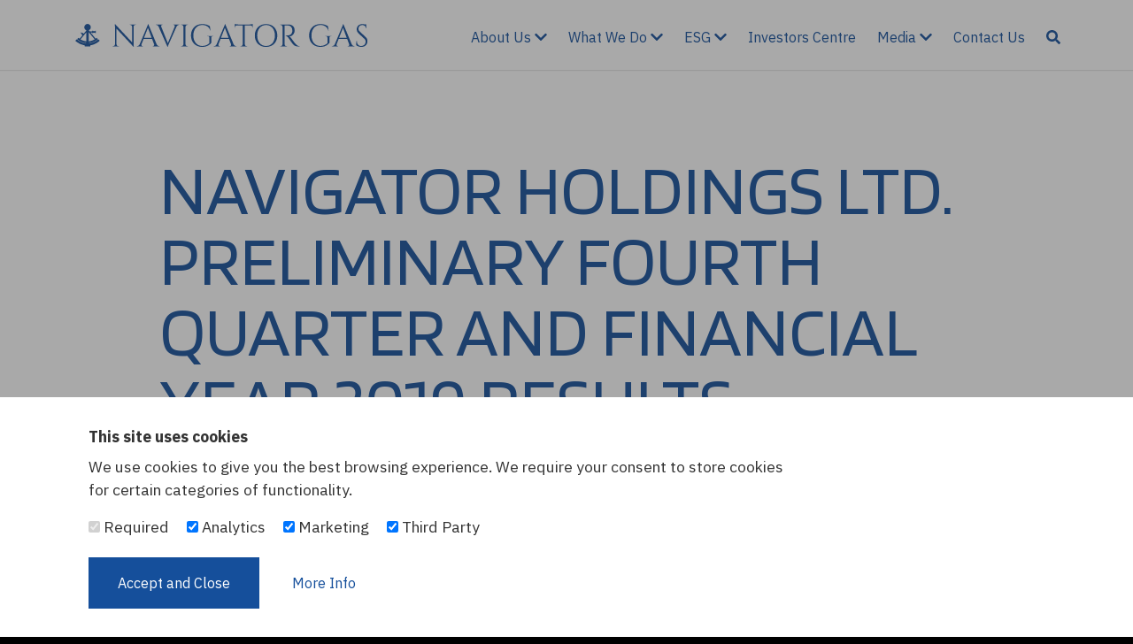

--- FILE ---
content_type: text/html; charset=UTF-8
request_url: https://navigatorgas.com/navigator-holdings-ltd-preliminary-fourth-quarter-and-financial-year-2019-results/
body_size: 9118
content:

<!doctype html>
<html lang="en-GB">

<head>
    <meta charset="UTF-8">
    <meta http-equiv="X-UA-Compatible" content="IE=edge,chrome=1">
            <meta name="viewport" content="width=device-width, initial-scale=1, shrink-to-fit=no">
            <meta name="geo.region" content="GB-STY"/>
            <meta name="geo.placename" content="Not used for your site"/>
            <meta name="geo.position" content=";"/>
            <meta name="ICBM" content=","/>
            <meta name="google-site-verification" content="" />
            <meta name="theme-color" content="">
            <meta name="msapplication-navbutton-color" content="">
            <meta name="apple-mobile-web-app-status-bar-style" content="">
            <meta property="og:latitude" content=""/>
            <meta property="og:longitude" content=""/>
            <meta property="og:street-address"
                  content="Not used for your site, Not used for your site, Not used for your site"/>
            <meta property="og:locality" content="Not used for your site"/>
            <meta property="og:region" content="GB-STY"/>
            <meta property="og:postal-code" content="Not used for your site"/>
            <meta property="og:country-name" content="UK"/>
            <link rel="author" href="mailto:hello@robertcummings.co.uk"/>
            <link rel="shortcut icon" href="https://navigatorgas.com/wp-content/themes/navigatorgas/favicon.ico"/>
            <link rel="apple-touch-icon" href="https://navigatorgas.com/wp-content/themes/navigatorgas/dist/images/apple-touch-icon.png">    <meta name='robots' content='index, follow, max-image-preview:large, max-snippet:-1, max-video-preview:-1' />
	<style>img:is([sizes="auto" i], [sizes^="auto," i]) { contain-intrinsic-size: 3000px 1500px }</style>
	
	<!-- This site is optimized with the Yoast SEO plugin v21.5 - https://yoast.com/wordpress/plugins/seo/ -->
	<title>NAVIGATOR HOLDINGS LTD. PRELIMINARY FOURTH QUARTER AND FINANCIAL YEAR 2019 RESULTS - Navigator Gas</title>
	<link rel="canonical" href="https://navigatorgas.com/navigator-holdings-ltd-preliminary-fourth-quarter-and-financial-year-2019-results/" />
	<meta property="og:locale" content="en_GB" />
	<meta property="og:type" content="article" />
	<meta property="og:title" content="NAVIGATOR HOLDINGS LTD. PRELIMINARY FOURTH QUARTER AND FINANCIAL YEAR 2019 RESULTS - Navigator Gas" />
	<meta property="og:description" content="&nbsp; Highlights &nbsp; * Navigator Holdings Ltd. (the “Company”) (NYSE: NVGS) reported operating revenue of $76.1 million for the three months ended December 31, 2019, compared to $78.2 million for the three months ended December 31, 2018. Operating revenue for the year ended December 31, 2019, amounted to $301.4 million, compared to $310.0 for the [&hellip;]" />
	<meta property="og:url" content="https://navigatorgas.com/navigator-holdings-ltd-preliminary-fourth-quarter-and-financial-year-2019-results/" />
	<meta property="og:site_name" content="Navigator Gas" />
	<meta property="article:published_time" content="2020-04-02T20:06:48+00:00" />
	<meta property="article:modified_time" content="2020-12-21T14:34:08+00:00" />
	<meta name="author" content="urbanriver" />
	<meta name="twitter:card" content="summary_large_image" />
	<meta name="twitter:label1" content="Written by" />
	<meta name="twitter:data1" content="urbanriver" />
	<meta name="twitter:label2" content="Estimated reading time" />
	<meta name="twitter:data2" content="2 minutes" />
	<script type="application/ld+json" class="yoast-schema-graph">{"@context":"https://schema.org","@graph":[{"@type":"WebPage","@id":"https://navigatorgas.com/navigator-holdings-ltd-preliminary-fourth-quarter-and-financial-year-2019-results/","url":"https://navigatorgas.com/navigator-holdings-ltd-preliminary-fourth-quarter-and-financial-year-2019-results/","name":"NAVIGATOR HOLDINGS LTD. PRELIMINARY FOURTH QUARTER AND FINANCIAL YEAR 2019 RESULTS - Navigator Gas","isPartOf":{"@id":"https://navigatorgas.com/#website"},"datePublished":"2020-04-02T20:06:48+00:00","dateModified":"2020-12-21T14:34:08+00:00","author":{"@id":"https://navigatorgas.com/#/schema/person/059c100fca77664a61a531914d14ce8e"},"breadcrumb":{"@id":"https://navigatorgas.com/navigator-holdings-ltd-preliminary-fourth-quarter-and-financial-year-2019-results/#breadcrumb"},"inLanguage":"en-GB","potentialAction":[{"@type":"ReadAction","target":["https://navigatorgas.com/navigator-holdings-ltd-preliminary-fourth-quarter-and-financial-year-2019-results/"]}]},{"@type":"BreadcrumbList","@id":"https://navigatorgas.com/navigator-holdings-ltd-preliminary-fourth-quarter-and-financial-year-2019-results/#breadcrumb","itemListElement":[{"@type":"ListItem","position":1,"name":"Home","item":"https://navigatorgas.com/"},{"@type":"ListItem","position":2,"name":"NAVIGATOR HOLDINGS LTD. PRELIMINARY FOURTH QUARTER AND FINANCIAL YEAR 2019 RESULTS"}]},{"@type":"WebSite","@id":"https://navigatorgas.com/#website","url":"https://navigatorgas.com/","name":"Navigator Gas","description":"","potentialAction":[{"@type":"SearchAction","target":{"@type":"EntryPoint","urlTemplate":"https://navigatorgas.com/?s={search_term_string}"},"query-input":"required name=search_term_string"}],"inLanguage":"en-GB"},{"@type":"Person","@id":"https://navigatorgas.com/#/schema/person/059c100fca77664a61a531914d14ce8e","name":"urbanriver","url":"https://navigatorgas.com/author/urbanriver/"}]}</script>
	<!-- / Yoast SEO plugin. -->


<style id='classic-theme-styles-inline-css' type='text/css'>
/*! This file is auto-generated */
.wp-block-button__link{color:#fff;background-color:#32373c;border-radius:9999px;box-shadow:none;text-decoration:none;padding:calc(.667em + 2px) calc(1.333em + 2px);font-size:1.125em}.wp-block-file__button{background:#32373c;color:#fff;text-decoration:none}
</style>
<style id='global-styles-inline-css' type='text/css'>
:root{--wp--preset--aspect-ratio--square: 1;--wp--preset--aspect-ratio--4-3: 4/3;--wp--preset--aspect-ratio--3-4: 3/4;--wp--preset--aspect-ratio--3-2: 3/2;--wp--preset--aspect-ratio--2-3: 2/3;--wp--preset--aspect-ratio--16-9: 16/9;--wp--preset--aspect-ratio--9-16: 9/16;--wp--preset--color--black: #000000;--wp--preset--color--cyan-bluish-gray: #abb8c3;--wp--preset--color--white: #ffffff;--wp--preset--color--pale-pink: #f78da7;--wp--preset--color--vivid-red: #cf2e2e;--wp--preset--color--luminous-vivid-orange: #ff6900;--wp--preset--color--luminous-vivid-amber: #fcb900;--wp--preset--color--light-green-cyan: #7bdcb5;--wp--preset--color--vivid-green-cyan: #00d084;--wp--preset--color--pale-cyan-blue: #8ed1fc;--wp--preset--color--vivid-cyan-blue: #0693e3;--wp--preset--color--vivid-purple: #9b51e0;--wp--preset--gradient--vivid-cyan-blue-to-vivid-purple: linear-gradient(135deg,rgba(6,147,227,1) 0%,rgb(155,81,224) 100%);--wp--preset--gradient--light-green-cyan-to-vivid-green-cyan: linear-gradient(135deg,rgb(122,220,180) 0%,rgb(0,208,130) 100%);--wp--preset--gradient--luminous-vivid-amber-to-luminous-vivid-orange: linear-gradient(135deg,rgba(252,185,0,1) 0%,rgba(255,105,0,1) 100%);--wp--preset--gradient--luminous-vivid-orange-to-vivid-red: linear-gradient(135deg,rgba(255,105,0,1) 0%,rgb(207,46,46) 100%);--wp--preset--gradient--very-light-gray-to-cyan-bluish-gray: linear-gradient(135deg,rgb(238,238,238) 0%,rgb(169,184,195) 100%);--wp--preset--gradient--cool-to-warm-spectrum: linear-gradient(135deg,rgb(74,234,220) 0%,rgb(151,120,209) 20%,rgb(207,42,186) 40%,rgb(238,44,130) 60%,rgb(251,105,98) 80%,rgb(254,248,76) 100%);--wp--preset--gradient--blush-light-purple: linear-gradient(135deg,rgb(255,206,236) 0%,rgb(152,150,240) 100%);--wp--preset--gradient--blush-bordeaux: linear-gradient(135deg,rgb(254,205,165) 0%,rgb(254,45,45) 50%,rgb(107,0,62) 100%);--wp--preset--gradient--luminous-dusk: linear-gradient(135deg,rgb(255,203,112) 0%,rgb(199,81,192) 50%,rgb(65,88,208) 100%);--wp--preset--gradient--pale-ocean: linear-gradient(135deg,rgb(255,245,203) 0%,rgb(182,227,212) 50%,rgb(51,167,181) 100%);--wp--preset--gradient--electric-grass: linear-gradient(135deg,rgb(202,248,128) 0%,rgb(113,206,126) 100%);--wp--preset--gradient--midnight: linear-gradient(135deg,rgb(2,3,129) 0%,rgb(40,116,252) 100%);--wp--preset--font-size--small: 13px;--wp--preset--font-size--medium: 20px;--wp--preset--font-size--large: 36px;--wp--preset--font-size--x-large: 42px;--wp--preset--spacing--20: 0.44rem;--wp--preset--spacing--30: 0.67rem;--wp--preset--spacing--40: 1rem;--wp--preset--spacing--50: 1.5rem;--wp--preset--spacing--60: 2.25rem;--wp--preset--spacing--70: 3.38rem;--wp--preset--spacing--80: 5.06rem;--wp--preset--shadow--natural: 6px 6px 9px rgba(0, 0, 0, 0.2);--wp--preset--shadow--deep: 12px 12px 50px rgba(0, 0, 0, 0.4);--wp--preset--shadow--sharp: 6px 6px 0px rgba(0, 0, 0, 0.2);--wp--preset--shadow--outlined: 6px 6px 0px -3px rgba(255, 255, 255, 1), 6px 6px rgba(0, 0, 0, 1);--wp--preset--shadow--crisp: 6px 6px 0px rgba(0, 0, 0, 1);}:where(.is-layout-flex){gap: 0.5em;}:where(.is-layout-grid){gap: 0.5em;}body .is-layout-flex{display: flex;}.is-layout-flex{flex-wrap: wrap;align-items: center;}.is-layout-flex > :is(*, div){margin: 0;}body .is-layout-grid{display: grid;}.is-layout-grid > :is(*, div){margin: 0;}:where(.wp-block-columns.is-layout-flex){gap: 2em;}:where(.wp-block-columns.is-layout-grid){gap: 2em;}:where(.wp-block-post-template.is-layout-flex){gap: 1.25em;}:where(.wp-block-post-template.is-layout-grid){gap: 1.25em;}.has-black-color{color: var(--wp--preset--color--black) !important;}.has-cyan-bluish-gray-color{color: var(--wp--preset--color--cyan-bluish-gray) !important;}.has-white-color{color: var(--wp--preset--color--white) !important;}.has-pale-pink-color{color: var(--wp--preset--color--pale-pink) !important;}.has-vivid-red-color{color: var(--wp--preset--color--vivid-red) !important;}.has-luminous-vivid-orange-color{color: var(--wp--preset--color--luminous-vivid-orange) !important;}.has-luminous-vivid-amber-color{color: var(--wp--preset--color--luminous-vivid-amber) !important;}.has-light-green-cyan-color{color: var(--wp--preset--color--light-green-cyan) !important;}.has-vivid-green-cyan-color{color: var(--wp--preset--color--vivid-green-cyan) !important;}.has-pale-cyan-blue-color{color: var(--wp--preset--color--pale-cyan-blue) !important;}.has-vivid-cyan-blue-color{color: var(--wp--preset--color--vivid-cyan-blue) !important;}.has-vivid-purple-color{color: var(--wp--preset--color--vivid-purple) !important;}.has-black-background-color{background-color: var(--wp--preset--color--black) !important;}.has-cyan-bluish-gray-background-color{background-color: var(--wp--preset--color--cyan-bluish-gray) !important;}.has-white-background-color{background-color: var(--wp--preset--color--white) !important;}.has-pale-pink-background-color{background-color: var(--wp--preset--color--pale-pink) !important;}.has-vivid-red-background-color{background-color: var(--wp--preset--color--vivid-red) !important;}.has-luminous-vivid-orange-background-color{background-color: var(--wp--preset--color--luminous-vivid-orange) !important;}.has-luminous-vivid-amber-background-color{background-color: var(--wp--preset--color--luminous-vivid-amber) !important;}.has-light-green-cyan-background-color{background-color: var(--wp--preset--color--light-green-cyan) !important;}.has-vivid-green-cyan-background-color{background-color: var(--wp--preset--color--vivid-green-cyan) !important;}.has-pale-cyan-blue-background-color{background-color: var(--wp--preset--color--pale-cyan-blue) !important;}.has-vivid-cyan-blue-background-color{background-color: var(--wp--preset--color--vivid-cyan-blue) !important;}.has-vivid-purple-background-color{background-color: var(--wp--preset--color--vivid-purple) !important;}.has-black-border-color{border-color: var(--wp--preset--color--black) !important;}.has-cyan-bluish-gray-border-color{border-color: var(--wp--preset--color--cyan-bluish-gray) !important;}.has-white-border-color{border-color: var(--wp--preset--color--white) !important;}.has-pale-pink-border-color{border-color: var(--wp--preset--color--pale-pink) !important;}.has-vivid-red-border-color{border-color: var(--wp--preset--color--vivid-red) !important;}.has-luminous-vivid-orange-border-color{border-color: var(--wp--preset--color--luminous-vivid-orange) !important;}.has-luminous-vivid-amber-border-color{border-color: var(--wp--preset--color--luminous-vivid-amber) !important;}.has-light-green-cyan-border-color{border-color: var(--wp--preset--color--light-green-cyan) !important;}.has-vivid-green-cyan-border-color{border-color: var(--wp--preset--color--vivid-green-cyan) !important;}.has-pale-cyan-blue-border-color{border-color: var(--wp--preset--color--pale-cyan-blue) !important;}.has-vivid-cyan-blue-border-color{border-color: var(--wp--preset--color--vivid-cyan-blue) !important;}.has-vivid-purple-border-color{border-color: var(--wp--preset--color--vivid-purple) !important;}.has-vivid-cyan-blue-to-vivid-purple-gradient-background{background: var(--wp--preset--gradient--vivid-cyan-blue-to-vivid-purple) !important;}.has-light-green-cyan-to-vivid-green-cyan-gradient-background{background: var(--wp--preset--gradient--light-green-cyan-to-vivid-green-cyan) !important;}.has-luminous-vivid-amber-to-luminous-vivid-orange-gradient-background{background: var(--wp--preset--gradient--luminous-vivid-amber-to-luminous-vivid-orange) !important;}.has-luminous-vivid-orange-to-vivid-red-gradient-background{background: var(--wp--preset--gradient--luminous-vivid-orange-to-vivid-red) !important;}.has-very-light-gray-to-cyan-bluish-gray-gradient-background{background: var(--wp--preset--gradient--very-light-gray-to-cyan-bluish-gray) !important;}.has-cool-to-warm-spectrum-gradient-background{background: var(--wp--preset--gradient--cool-to-warm-spectrum) !important;}.has-blush-light-purple-gradient-background{background: var(--wp--preset--gradient--blush-light-purple) !important;}.has-blush-bordeaux-gradient-background{background: var(--wp--preset--gradient--blush-bordeaux) !important;}.has-luminous-dusk-gradient-background{background: var(--wp--preset--gradient--luminous-dusk) !important;}.has-pale-ocean-gradient-background{background: var(--wp--preset--gradient--pale-ocean) !important;}.has-electric-grass-gradient-background{background: var(--wp--preset--gradient--electric-grass) !important;}.has-midnight-gradient-background{background: var(--wp--preset--gradient--midnight) !important;}.has-small-font-size{font-size: var(--wp--preset--font-size--small) !important;}.has-medium-font-size{font-size: var(--wp--preset--font-size--medium) !important;}.has-large-font-size{font-size: var(--wp--preset--font-size--large) !important;}.has-x-large-font-size{font-size: var(--wp--preset--font-size--x-large) !important;}
:where(.wp-block-post-template.is-layout-flex){gap: 1.25em;}:where(.wp-block-post-template.is-layout-grid){gap: 1.25em;}
:where(.wp-block-columns.is-layout-flex){gap: 2em;}:where(.wp-block-columns.is-layout-grid){gap: 2em;}
:root :where(.wp-block-pullquote){font-size: 1.5em;line-height: 1.6;}
</style>
<link rel='stylesheet' id='rgwp-css' href='https://navigatorgas.com/wp-content/plugins/rgwp/public/css/rgwp-public.css?rgwp=1.2.2022.11.16' type='text/css' media='all' />
<link rel='stylesheet' id='compiled_theme-css' href='https://navigatorgas.com/wp-content/themes/navigatorgas/dist/css/style.css?rgwp=1.2.2022.11.16' type='text/css' media='screen' />
<script type="text/javascript" src="https://navigatorgas.com/wp-includes/js/jquery/jquery.min.js?rgwp=1.2.2022.11.16" id="jquery-core-js"></script>
<script type="text/javascript" src="https://navigatorgas.com/wp-includes/js/jquery/jquery-migrate.min.js?rgwp=1.2.2022.11.16" id="jquery-migrate-js"></script>
<script type="text/javascript" src="https://navigatorgas.com/wp-content/plugins/rgwp/public/js/rgwp-public.js?rgwp=1.2.2022.11.16" id="rgwp-js"></script>
<link rel="https://api.w.org/" href="https://navigatorgas.com/wp-json/" /><link rel="alternate" title="JSON" type="application/json" href="https://navigatorgas.com/wp-json/wp/v2/posts/3113" /><link rel='shortlink' href='https://navigatorgas.com/?p=3113' />
<link rel="alternate" title="oEmbed (JSON)" type="application/json+oembed" href="https://navigatorgas.com/wp-json/oembed/1.0/embed?url=https%3A%2F%2Fnavigatorgas.com%2Fnavigator-holdings-ltd-preliminary-fourth-quarter-and-financial-year-2019-results%2F" />
<link rel="alternate" title="oEmbed (XML)" type="text/xml+oembed" href="https://navigatorgas.com/wp-json/oembed/1.0/embed?url=https%3A%2F%2Fnavigatorgas.com%2Fnavigator-holdings-ltd-preliminary-fourth-quarter-and-financial-year-2019-results%2F&#038;format=xml" />
    <link href="https://fonts.googleapis.com/css2?family=Blinker&family=IBM+Plex+Sans:wght@400;700&display=swap" rel="stylesheet">
</head>

<body class="wp-singular post-template-default single single-post postid-3113 single-format-standard wp-theme-navigatorgas">


<div class="rjc-page">
    <header class="rjc-header fixed-top bg-white">

        <a class="skip-link sr-only sr-only-focusable" href="#content">Skip to content</a>

        <div class="container">
    <div class="row py-3">
        <div class="col-8 col-md-auto col-lg-3 col-xl-4 mr-auto d-flex flex-column justify-content-center">
            <a accesskey="1" class="rjc-company-logo d-inline-block" title="Navigator Gas"
               href="https://navigatorgas.com/">
                <img alt='Navigator Gas' src='https://navigatorgas.com/wp-content/themes/navigatorgas/dist/images/logo.svg' />            </a>
        </div>

        <div class="col-auto rjc-main-menu-static-blaster pr-0">
            <nav class="rjc-main-menu-wrapper align-items-center" role="navigation">
	            <ul class="rjc-main-menu list-unstyled">
		            <li class="d-none d-lg-inline-block wide dropdown rjc-main-menu-item">
<a title="About Us" id="navbarDropdown813" role="button" data-toggle="dropdown" aria-haspopup="true" aria-expanded="false" href="https://navigatorgas.com/about-us/">About Us <i class="fas fa-chevron-down"></i></a>
<div class="rjc-main-menu-dropdown-wrapper" aria-labelledby="navbarDropdown813">
<div class="container rjc-main-menu-dropdown-content">
<div class="row"><div class="col-md">
<ul class="rjc-main-menu-dropdown-sub-menu list-unstyled"><li class="title"><a class="dropdown-item" href="https://navigatorgas.com/about-us/">About Us</a></li>
<li class=""><a class="dropdown-item" href="https://navigatorgas.com/about-us/#history">Our History</a></li>
<li class=""><a class="dropdown-item" href="https://navigatorgas.com/about-us/#ataglance">Navigator at a glance</a></li>
<li class=""><a class="dropdown-item" href="https://investors.navigatorgas.com/governance/executive-management/default.aspx">Leadership Team</a></li>
<li class=""><a class="dropdown-item" href="https://navigatorgas.com/careers/">Careers</a></li>
</ul>
</div><div class="col-md">
<ul class="rjc-main-menu-dropdown-sub-menu list-unstyled"><li class="title"><a class="dropdown-item" href="https://navigatorgas.com/about-us/#our-values">Our Pillars</a></li>
<li class=""><a class="dropdown-item" href="https://navigatorgas.com/about-us/safety/">Safety</a></li>
<li class=""><a class="dropdown-item" href="https://navigatorgas.com/about-us/reliability/">Reliability</a></li>
<li class=""><a class="dropdown-item" href="https://navigatorgas.com/about-us/efficiency/">Efficiency</a></li>
</ul>
</div></div></div></div></li>
<li class="d-none d-lg-inline-block  dropdown rjc-main-menu-item">
<a title="What We Do" id="navbarDropdown820" role="button" data-toggle="dropdown" aria-haspopup="true" aria-expanded="false" href="https://navigatorgas.com/what-we-do/">What We Do <i class="fas fa-chevron-down"></i></a>
<div class="rjc-main-menu-dropdown-wrapper" aria-labelledby="navbarDropdown820">
<div class="container rjc-main-menu-dropdown-content">
<div class="row"><div class="col-md">
<ul class="rjc-main-menu-dropdown-sub-menu list-unstyled"><li class=""><a class="dropdown-item" href="https://navigatorgas.com/what-we-do/#assets">Explore our Assets</a></li>
<li class=""><a class="dropdown-item" href="https://navigatorgas.com/what-we-do/#transport">What we Transport</a></li>
<li class=""><a class="dropdown-item" href="https://navigatorgas.com/what-we-do/#services">Our Services</a></li>
</ul>
</div></div></div></div></li>
<li class="d-none d-lg-inline-block  dropdown rjc-main-menu-item">
<a title="ESG" id="navbarDropdown3665" role="button" data-toggle="dropdown" aria-haspopup="true" aria-expanded="false" href="https://navigatorgas.com/esg/">ESG <i class="fas fa-chevron-down"></i></a>
<div class="rjc-main-menu-dropdown-wrapper" aria-labelledby="navbarDropdown3665">
<div class="container rjc-main-menu-dropdown-content">
<div class="row"><div class="col-md">
<ul class="rjc-main-menu-dropdown-sub-menu list-unstyled"><li class=""><a class="dropdown-item" href="https://navigatorgas.com/esg/environment/">Environment</a></li>
<li class=""><a class="dropdown-item" href="https://navigatorgas.com/esg/social/">Social</a></li>
<li class=""><a class="dropdown-item" href="https://navigatorgas.com/esg/governance/">Governance</a></li>
</ul>
</div></div></div></div></li>
<li class="rjc-main-menu-item d-none d-lg-inline-block ">
<a href="https://investors.navigatorgas.com/overview/default.aspx">Investors Centre</a>
</li>
<li class="d-none d-lg-inline-block  dropdown rjc-main-menu-item">
<a title="Media" id="navbarDropdown4854" role="button" data-toggle="dropdown" aria-haspopup="true" aria-expanded="false" href="https://navigatorgas.com/news/">Media <i class="fas fa-chevron-down"></i></a>
<div class="rjc-main-menu-dropdown-wrapper" aria-labelledby="navbarDropdown4854">
<div class="container rjc-main-menu-dropdown-content">
<div class="row"><div class="col-md">
<ul class="rjc-main-menu-dropdown-sub-menu list-unstyled"><li class=""><a class="dropdown-item" href="https://navigatorgas.com/news/">News</a></li>
<li class=""><a class="dropdown-item" href="https://investors.navigatorgas.com/press-releases/default.aspx">Press Releases</a></li>
</ul>
</div></div></div></div></li>
<li class="rjc-main-menu-item d-none d-lg-inline-block ">
<a href="https://navigatorgas.com/contact/">Contact Us</a>
</li>		            <li class="rjc-main-menu-item rjc-nav-search d-none d-md-inline-block">
			            <a title="Search"
			               href="#">
				            <i class="fas fa-search"></i>
			            </a>
		            </li>
	                		            <li class="rjc-main-menu-item d-md-none">
			            <a href="#rjc-mmenu">
				            <span class="fa fa-bars"></span>
			            </a>
		            </li>
	            </ul>
            </nav>
        </div>
    </div>
</div>
    </header>
    
    <section class="container-fluid" id="content">
        <div class="container">

            <div class="row justify-content-md-center py-5">
                <main class="col-md-10" role="main">

                    
<div class="breadcrumb">
    <p class="mb-0">
        <a title="Navigator Gas - Home" href="https://navigatorgas.com/">Home</a>
        <span class="separator">></span>
        <a title="Our News"
           href="https://navigatorgas.com/news/">Our News</a>
        <span class="separator">></span>
        <span class="current">NAVIGATOR HOLDINGS LTD. PRELIMINARY FOURTH QUARTER AND FINANCIAL YEAR 2019 RESULTS</span>
    </p>
</div>
<article>

    <header class="pt-4 pt-md-6 ">
        <h1 class="pb-4 pb-md-6">NAVIGATOR HOLDINGS LTD. PRELIMINARY FOURTH QUARTER AND FINANCIAL YEAR 2019 RESULTS</h1>

        
        
    </header>

    <div class="rjc-main-content">

        <p>&nbsp;</p>
<p><strong>Highlights</strong></p>
<p>&nbsp;</p>
<p>* Navigator Holdings Ltd. (the “Company”) (NYSE: NVGS) reported operating revenue of $76.1 million for the three months ended December 31, 2019, compared to $78.2 million for the three months ended December 31, 2018. Operating revenue for the year ended December 31, 2019, amounted to $301.4 million, compared to $310.0 for the year ended December 31, 2018.</p>
<p>* A net loss of $2.8 million (or a loss per share of $0.05) for the three months ended December 31, 2019 compared to a net loss of $3.9 million (or a loss per share of $0.07) for the three months ended December 31, 2018. This resulted in a net loss for the year ended December 31, 2019 of $16.7 million (or a loss per share of $0.30) compared to a net loss of $5.7 million (or a loss per share of $0.10) for the year ended December 31, 2018.</p>
<p>* Adjusted EBITDA<sup>(1)</sup> was $107.7 million for the year ended December 31, 2019, compared to $117.6 million for the year ended December 31, 2018.</p>
<p>* Fleet utilization improved to 92.7% for the three months ended December 31, 2019, resulting in utilization of 86.8% for the year ended December 31, 2019. Utilization was 86.3% and 89.0% for the three months ended and year ended December 31, 2018 respectively.</p>
<p>* On October 28, 2019, the Company entered into a sale and leaseback transaction to refinance <em>Navigator Aurora</em>. The sale price agreed was $77.5 million, with the buyer paying 90% of the vessel’s value, or $69.75 million and a seller’s credit representing the remaining 10%. From the proceeds, $44.5 million was used to repay the vessel’s secured tranche of the December 2015 secured term loan facility. Simultaneous with this sale, the Company entered into a bareboat charter for the vessel for a period of up to 13 years, with Company break clauses at years 5, 7 and 10.</p>
<p>* In December 2019, the Company’s vessel, <em>Navigator Europa, </em>commenced loading the first ethylene cargo at our 50/50 joint venture owned ethylene export marine terminal at Morgan’s Point, Texas (the “Marine Export Terminal”) and sailed for China on January 8, 2020.</p>
<p>* In March 2020, the Company collaborated with Pacific Gas Pte. Ltd and Greater Bay Gas Co Ltd to form and manage a pool of fourteen vessels (“Luna Pool”) focusing on the transportation of petrochemical gases with specific focus on ethylene and ethane to meet the growing demands of our customers. It is expected the Luna Pool will become operational in the second quarter of 2020.</p>
<p>&nbsp;</p>
<p>The Company’s financial information for the year ended December 31, 2019 included in this press release is preliminary and unaudited, and is subject to change in connection with the completion of the audit currently underway by the Company’s independent registered public accounting firm or as a result of other developments that may arise between now and the disclosure of the final results.</p>
<p>&nbsp;</p>
<p>&nbsp;</p>
<p style="text-align: center;"><a href="https://www.navigatorgas.com/wp-content/uploads/2020/04/Navigator-Holdings-Ltd-December-2019-Press-Release-6K-FINAL.pdf">Navigator Holdings Ltd December 2019 Press Release 6K</a></p>
<p>&nbsp;</p>
<p style="text-align: center;"><a href="https://www.navigatorgas.com/wp-content/uploads/2020/04/Q4-Earnings-Call.pdf">Q4 Supplementary Presentation </a></p>
<p>&nbsp;</p>
<p style="text-align: center;"><a href="http://navigatorgas.irwebpage.com/ir_webcast_2019_4Q.html">Earnings Call </a></p>
<p>&nbsp;</p>
<p>&nbsp;</p>

    </div>

    <footer>

        <hr/>
        
<!-- No extras social sharing -->
Share:
<a class="btn btn-share btn-share-twitter" href="https://twitter.com/intent/tweet/?url=https%3A%2F%2Fnavigatorgas.com%2Fnavigator-holdings-ltd-preliminary-fourth-quarter-and-financial-year-2019-results%2F&via=&text=NAVIGATOR+HOLDINGS+LTD.+PRELIMINARY+FOURTH+QUARTER+AND+FINANCIAL+YEAR+2019+RESULTS" title="Share this page on Twitter" target="_blank">
    <i class="fab fa-twitter"></i>
</a>
<a class="btn btn-share btn-share-linkedin" href="https://www.linkedin.com/shareArticle/?mini=true&url=https%3A%2F%2Fnavigatorgas.com%2Fnavigator-holdings-ltd-preliminary-fourth-quarter-and-financial-year-2019-results%2F" target="_blank" title="Share this page on LinkedIn">
    <i class="fab fa-linkedin"></i>
</a>
<a class="btn btn-share btn-share-facebook" href="https://www.facebook.com/sharer/sharer.php?u=https%3A%2F%2Fnavigatorgas.com%2Fnavigator-holdings-ltd-preliminary-fourth-quarter-and-financial-year-2019-results%2F" target="_blank" title="Share this page on Facebook">
    <i class="fab fa-facebook"></i>
</a>
    </footer>

</article>
                </main>
            </div>

        </div>
    </section>



<footer class="rjc-footer container-fluid bg-primary">

    <div class="container">
    <div class="row pt-5 pb-4">
        <section class="col-xs-12 mb-3 col-sm-6 col-lg-3 mb-lg-0">
            <p class="h5 mb-1">Navigation</p>
            <hr class="rjc-footer-pipe mb-2 mt-0 d-inline-block mx-auto">
	        <ul class="list-unstyled">
	            <li><a class=" " href="https://navigatorgas.com/about-us/">About Us</a></li><li><a class=" " href="https://navigatorgas.com/what-we-do/">What We Do</a></li><li><a class=" " href="https://navigatorgas.com/esg/">ESG</a></li><li><a class=" " href="https://investors.navigatorgas.com/overview/default.aspx">Investors Centre</a></li><li><a class=" " href="https://investors.navigatorgas.com/news/default.aspx">News</a></li><li><a class=" " href="https://navigatorgas.com/contact/">Contact Us</a></li><li><a class=" " href="https://navigatorgas.com/careers/">Careers</a></li><li><a class=" " href="https://investors.navigatorgas.com/resources/information-request-form/default.aspx">Sign Up For Alerts</a></li>	        </ul>
	        <ul class="rjc-footer-social list-unstyled list-inline mt-4">
		        			        <li class="list-inline-item mr-3">
				        <a href="https://www.linkedin.com/company/navigator-gas" title="View Navigator Gas's page on LinkedIn" class="rjc-linkedin-uri" target="_blank"><i
							        class="fab fa-linkedin-in"> </i></a>
			        </li>
		        	        </ul>
            <a title="Navigator Gas is a proud member of the Maritime Anti-Corruption Network"
               href="https://navigatorgas.com/navigator-holdings-ltd-announces-membership-of-maritime-anti-corruption-network/">
                <img src="https://navigatorgas.com/wp-content/themes/navigatorgas/dist/images/macn-member-logo.png" style="width:50%;height:auto" class="my-3" alt="Maritime Anti-Corruption Network Logo" />
            </a>
        </section>
        <section class="col-xs-12 col-sm mb-lg-0">
            <div class="row">
                        <div class="col-sm-4 mb-4 mb-lg-5 px-2">
                <p class="h5 mb-1">London</p>
                <hr class="rjc-footer-pipe mb-2 mt-0 d-inline-block mx-auto">
                <address>
                    The Verde<br/>10 Bressenden Place<br/>London<br/>SW1E5DH<br/>UK                </address>
                                    <p><i class="fas fa-phone mr-2"></i> +44 (0)20 7340 4850</p>
                                                    <p>
                        <svg xmlns="http://www.w3.org/2000/svg" width="16" height="16" fill="currentColor" class="mr-1" viewBox="0 0 16 16" style="vertical-align: middle;">
                            <path d="M0 4a2 2 0 0 1 2-2h12a2 2 0 0 1 2 2v8a2 2 0 0 1-2 2H2a2 2 0 0 1-2-2V4Zm2-1a1 1 0 0 0-1 1v.217l7 4.2 7-4.2V4a1 1 0 0 0-1-1H2Zm13 2.383-4.708 2.825L15 11.105V5.383Zm-.034 6.876-5.64-3.471L8 9.583l-1.326-.795-5.64 3.47A1 1 0 0 0 2 13h12a1 1 0 0 0 .966-.741ZM1 11.105l4.708-2.897L1 5.383v5.722Z"/>
                        </svg>
                        <a style="font-size:small!important" href="mailto:london.reception@navigatorgas.com">london.reception@navigatorgas.com</a>
                    </p>
                            </div>
	                    <div class="col-sm-4 mb-4 mb-lg-5 px-2">
                <p class="h5 mb-1">Copenhagen</p>
                <hr class="rjc-footer-pipe mb-2 mt-0 d-inline-block mx-auto">
                <address>
                    Smakkedalen 4<br/>2820 Gentofte<br/>Denmark                </address>
                                    <p><i class="fas fa-phone mr-2"></i> +45 69962110</p>
                                                    <p>
                        <svg xmlns="http://www.w3.org/2000/svg" width="16" height="16" fill="currentColor" class="mr-1" viewBox="0 0 16 16" style="vertical-align: middle;">
                            <path d="M0 4a2 2 0 0 1 2-2h12a2 2 0 0 1 2 2v8a2 2 0 0 1-2 2H2a2 2 0 0 1-2-2V4Zm2-1a1 1 0 0 0-1 1v.217l7 4.2 7-4.2V4a1 1 0 0 0-1-1H2Zm13 2.383-4.708 2.825L15 11.105V5.383Zm-.034 6.876-5.64-3.471L8 9.583l-1.326-.795-5.64 3.47A1 1 0 0 0 2 13h12a1 1 0 0 0 .966-.741ZM1 11.105l4.708-2.897L1 5.383v5.722Z"/>
                        </svg>
                        <a style="font-size:small!important" href="mailto:copenhagen.reception@navigatorgas.com">copenhagen.reception@navigatorgas.com</a>
                    </p>
                            </div>
	                    <div class="col-sm-4 mb-4 mb-lg-5 px-2">
                <p class="h5 mb-1">Gdynia</p>
                <hr class="rjc-footer-pipe mb-2 mt-0 d-inline-block mx-auto">
                <address>
                    MAG Centrum B Building<br/>ul. Wendy 15, 81-341<br/>Gdynia<br/>Poland                </address>
                                    <p><i class="fas fa-phone mr-2"></i> +48 58 351 40 85</p>
                                                    <p>
                        <svg xmlns="http://www.w3.org/2000/svg" width="16" height="16" fill="currentColor" class="mr-1" viewBox="0 0 16 16" style="vertical-align: middle;">
                            <path d="M0 4a2 2 0 0 1 2-2h12a2 2 0 0 1 2 2v8a2 2 0 0 1-2 2H2a2 2 0 0 1-2-2V4Zm2-1a1 1 0 0 0-1 1v.217l7 4.2 7-4.2V4a1 1 0 0 0-1-1H2Zm13 2.383-4.708 2.825L15 11.105V5.383Zm-.034 6.876-5.64-3.471L8 9.583l-1.326-.795-5.64 3.47A1 1 0 0 0 2 13h12a1 1 0 0 0 .966-.741ZM1 11.105l4.708-2.897L1 5.383v5.722Z"/>
                        </svg>
                        <a style="font-size:small!important" href="mailto:gdynia.reception@navigatorgas.com">gdynia.reception@navigatorgas.com</a>
                    </p>
                            </div>
	                    <div class="col-sm-4 mb-4 mb-lg-5 px-2">
                <p class="h5 mb-1">Navigator Gas US</p>
                <hr class="rjc-footer-pipe mb-2 mt-0 d-inline-block mx-auto">
                <address>
                    1200 Smith St<br/>Suite 1000<br/>Houston, Texas<br/>77002<br/>United States of America                </address>
                                    <p><i class="fas fa-phone mr-2"></i> +1 713 373 6197</p>
                                            </div>
	                    <div class="col-sm-4 mb-4 mb-lg-5 px-2">
                <p class="h5 mb-1">Manila</p>
                <hr class="rjc-footer-pipe mb-2 mt-0 d-inline-block mx-auto">
                <address>
                    3F Naess House<br/>2215 Leon Guinto St.<br/>Malate, Manila<br/>1004 Philippines                </address>
                                    <p><i class="fas fa-phone mr-2"></i> +63 2 8657 1975</p>
                                            </div>
	                    </div>
        </section>
    </div>
    <section class="rjc-footer-copyright d-md-flex justify-content-between py-1">
        <ul class="list-unstyled list-inline">
	        <li class="list-inline-item">
		        &copy; Navigator Gas 2026	        </li>
            <li class="list-inline-item">
                <a href="https://navigatorgas.com/terms-and-conditions/" title="Terms and Conditions">Terms
                    and Conditions</a>
            </li>
	        	        <li class="list-inline-item">
		        <a href="https://navigatorgas.com/candidate-privacy-policy/">Candidate Privacy Policy</a>
	        </li>
	        	        <li class="list-inline-item">
		        <a href="https://navigatorgas.com/candidate-recruitment-fraud/">Candidate Recruitment Fraud</a>
	        </li>
	        	        <li class="list-inline-item">
		        <a href="https://navigatorgas.com/modern-slavery-statement/">Modern Slavery Statement</a>
	        </li>
	        	        <li class="list-inline-item">
		        <a href="https://ethics.navigatorgas.com/">Navigator Gas Ethics Portal</a>
	        </li>
	                    <li class="list-inline-item">
                <a href="https://navigatorgas.com/privacy-policy/" title="Privacy Policy">Privacy
                    Policy</a></li>
            <li class="list-inline-item">
                <a href="https://www.urbanriver.com/" title="Web Design Newcastle by Urban River"
                   target="_blank">Web Design Newcastle</a> by
                <a href="https://www.urbanriver.com/" target="_blank">Urban River</a></li>
        </ul>
    </section>
</div>
</footer>

<div class="rjc-search-panel">
    <span class="close"><i class="fal fa-window-close"></i></span>
<form action="https://navigatorgas.com/" method="get" role="search">
    <input type="search" name="s" placeholder="Search..." autocomplete="off"/>
    <input type="hidden" name="all" value="1">
</form></div>

</div><!-- close .rjc-page -->

<section id="rjc-mmenu">
    <ul>
	<li><a class=" dropdown-toggle " id="navbarDropdown813" role="button" data-toggle="dropdown" aria-haspopup="true" aria-expanded="false" href="https://navigatorgas.com/about-us/">About Us</a><ul><ul class="rjc-main-menu-dropdown-sub-menu list-unstyled"><li class="title"><a class="dropdown-item" href="https://navigatorgas.com/about-us/">About Us</a></li>
<li class=""><a class="dropdown-item" href="https://navigatorgas.com/about-us/#history">Our History</a></li>
<li class=""><a class="dropdown-item" href="https://navigatorgas.com/about-us/#ataglance">Navigator at a glance</a></li>
<li class=""><a class="dropdown-item" href="https://investors.navigatorgas.com/governance/executive-management/default.aspx">Leadership Team</a></li>
<li class=""><a class="dropdown-item" href="https://navigatorgas.com/careers/">Careers</a></li>
</ul>
</div><div class="col-md">
<ul class="rjc-main-menu-dropdown-sub-menu list-unstyled"><li class="title"><a class="dropdown-item" href="https://navigatorgas.com/about-us/#our-values">Our Pillars</a></li>
<li class=""><a class="dropdown-item" href="https://navigatorgas.com/about-us/safety/">Safety</a></li>
<li class=""><a class="dropdown-item" href="https://navigatorgas.com/about-us/reliability/">Reliability</a></li>
<li class=""><a class="dropdown-item" href="https://navigatorgas.com/about-us/efficiency/">Efficiency</a></li>
</ul></ul></li></li><li><a class=" dropdown-toggle " id="navbarDropdown820" role="button" data-toggle="dropdown" aria-haspopup="true" aria-expanded="false" href="https://navigatorgas.com/what-we-do/">What We Do</a><ul><ul class="rjc-main-menu-dropdown-sub-menu list-unstyled"><li class=""><a class="dropdown-item" href="https://navigatorgas.com/what-we-do/#assets">Explore our Assets</a></li>
<li class=""><a class="dropdown-item" href="https://navigatorgas.com/what-we-do/#transport">What we Transport</a></li>
<li class=""><a class="dropdown-item" href="https://navigatorgas.com/what-we-do/#services">Our Services</a></li>
</ul></ul></li></li><li><a class=" dropdown-toggle " id="navbarDropdown3665" role="button" data-toggle="dropdown" aria-haspopup="true" aria-expanded="false" href="https://navigatorgas.com/esg/">ESG</a><ul><ul class="rjc-main-menu-dropdown-sub-menu list-unstyled"><li class=""><a class="dropdown-item" href="https://navigatorgas.com/esg/environment/">Environment</a></li>
<li class=""><a class="dropdown-item" href="https://navigatorgas.com/esg/social/">Social</a></li>
<li class=""><a class="dropdown-item" href="https://navigatorgas.com/esg/governance/">Governance</a></li>
</ul></ul></li></li><li><a class=" " href="https://investors.navigatorgas.com/overview/default.aspx">Investors Centre</a></li><li><a class=" dropdown-toggle " id="navbarDropdown4854" role="button" data-toggle="dropdown" aria-haspopup="true" aria-expanded="false" href="https://navigatorgas.com/news/">Media</a><ul><ul class="rjc-main-menu-dropdown-sub-menu list-unstyled"><li class=""><a class="dropdown-item" href="https://navigatorgas.com/news/">News</a></li>
<li class=""><a class="dropdown-item" href="https://investors.navigatorgas.com/press-releases/default.aspx">Press Releases</a></li>
</ul></ul></li></li><li><a class=" " href="https://navigatorgas.com/contact/">Contact Us</a></li>
</ul></section>


<script type="speculationrules">
{"prefetch":[{"source":"document","where":{"and":[{"href_matches":"\/*"},{"not":{"href_matches":["\/wp-*.php","\/wp-admin\/*","\/wp-content\/uploads\/*","\/wp-content\/*","\/wp-content\/plugins\/*","\/wp-content\/themes\/navigatorgas\/*","\/*\\?(.+)"]}},{"not":{"selector_matches":"a[rel~=\"nofollow\"]"}},{"not":{"selector_matches":".no-prefetch, .no-prefetch a"}}]},"eagerness":"conservative"}]}
</script>
            <div id="rgwp-cookie-modal"></div>
            <div id="rgwp-cookie-policy"
                 data-scripts-thirdparty=""
                 data-scripts-marketing=""
                 data-scripts-analytics="&lt;!-- Google tag (gtag.js) --&gt;
&lt;script async src=&quot;https://www.googletagmanager.com/gtag/js?id=G-FXZLJWW7ZS&quot;&gt;&lt;/script&gt;
&lt;script&gt;
  window.dataLayer = window.dataLayer || [];
  function gtag(){dataLayer.push(arguments);}
  gtag(&#039;js&#039;, new Date());
 
  gtag(&#039;config&#039;, &#039;G-FXZLJWW7ZS&#039;);
&lt;/script&gt;">
                <div class="container">
                    <form id="rgwp-cookie-policy-inner" class="row">
                        <div id="rgwp-cookie-content" class="col-lg-9">
                            <p><strong>This site uses cookies</strong></p>
                            <p>
                                We use cookies to give you the best browsing experience.
                                We require your consent to store cookies for certain categories of functionality.
                            </p>
                            <p>
                                <label for="required">
                                    <input type="checkbox" checked disabled/>
                                    Required
                                </label>
                                <label for="rgwp-analytics">
                                    <input type="checkbox" id="rgwp-analytics" checked/>
                                    Analytics
                                </label>
                                <label for="rgwp-marketing">
                                    <input type="checkbox" id="rgwp-marketing" checked/>
                                    Marketing
                                </label>
                                <label for="rgwp-thirdparty">
                                    <input type="checkbox" id="rgwp-thirdparty" checked/>
                                    Third Party
                                </label>
                            </p>
                            <button type="submit" class="btn btn-primary" href="#" title="Accept and Close">Accept and
                                Close
                            </button>
                            <a class="btn btn-link" href="https://navigatorgas.com/privacy-policy/" title="Find out more">More
                                Info</a>
                        </div>
                    </form>
                </div>
            </div>
            <script type="text/javascript" src="https://navigatorgas.com/wp-content/themes/navigatorgas/dist/js/bundle.js?rgwp=1.2.2022.11.16" id="compiled_theme_scripts-js"></script>

</body>
</html>

--- FILE ---
content_type: text/javascript
request_url: https://navigatorgas.com/wp-content/plugins/rgwp/public/js/rgwp-public.js?rgwp=1.2.2022.11.16
body_size: 467
content:
(function( $ ) {
	'use strict';

	function setCookie(cname,cvalue,exdays) {
		var d = new Date();
		d.setTime(d.getTime()+(exdays*24*60*60*1000));
		var expires = "expires="+d.toGMTString();
		document.cookie = cname + "=" + cvalue + "; " + expires + "; path=/;";
	}

	function removeCookie(cname,cvalue,exdays) {
		var d = new Date();
		d.setTime(d.getTime()-(exdays*24*60*60*1000));
		var expires = "expires="+d.toGMTString();
		document.cookie = cname + "=" + cvalue + "; " + expires;
	}

	function getCookie(cname) {
		var name = cname + "=";
		var ca = document.cookie.split(';');
		for(var i=0; i<ca.length; i++) {
			var c = ca[i].trim();
			if (c.indexOf(name)==0) return c.substring(name.length,c.length);
		}
		return "";
	}

	$(function () {

		//removeCookie("rgwp_acceptedCookie",1,365);

		var cookie = getCookie("rgwp_cookies");

		if(cookie) {
			var sections = cookie.split(",");
			$.each(sections, function(section){
				if(section === "analytics") {
					$("<div>").html($('div#rgwp-cookie-policy').attr('data-scripts-analytics')).appendTo("body");
				} else if(section === "marketing") {
					$("<div>").html($('div#rgwp-cookie-policy').attr('data-scripts-marketing')).appendTo("body");
				} else if(section === "thirdparty") {
					$("<div>").html($('div#rgwp-cookie-policy').attr('data-scripts-thirdparty')).appendTo("body");
				}
			});
			if(sections.length > 0) {
				return $('div#rgwp-cookie-policy, div#rgwp-cookie-modal').hide();
			}
		}

		$('div#rgwp-cookie-policy form').on("submit", function(event){
			event.preventDefault();

			// setCookie("rgwp_acceptedCookie",1,365);
			$('div#rgwp-cookie-policy').hide(300);
			$('div#rgwp-cookie-modal').fadeOut(function(){

				var cookieValue = [];

				// Now actually load/set things so animation is not spoilt by loading scripts in
				if($("#rgwp-analytics").attr("checked")) {
					$("<div>").html($('div#rgwp-cookie-policy').attr('data-scripts-analytics')).appendTo("body");
					cookieValue.push('analytics');
				}
				if($("#rgwp-marketing").attr("checked")) {
					$("<div>").html($('div#rgwp-cookie-policy').attr('data-scripts-marketing')).appendTo("body");
					cookieValue.push('marketing');
				}
				if($("#rgwp-thirdparty").attr("checked")) {
					$("<div>").html($('div#rgwp-cookie-policy').attr('data-scripts-thirdparty')).appendTo("body");
					cookieValue.push('thirdparty');
				}

				setCookie("rgwp_cookies",cookieValue.join(','),365);

			});
		});



	});

})( jQuery );
